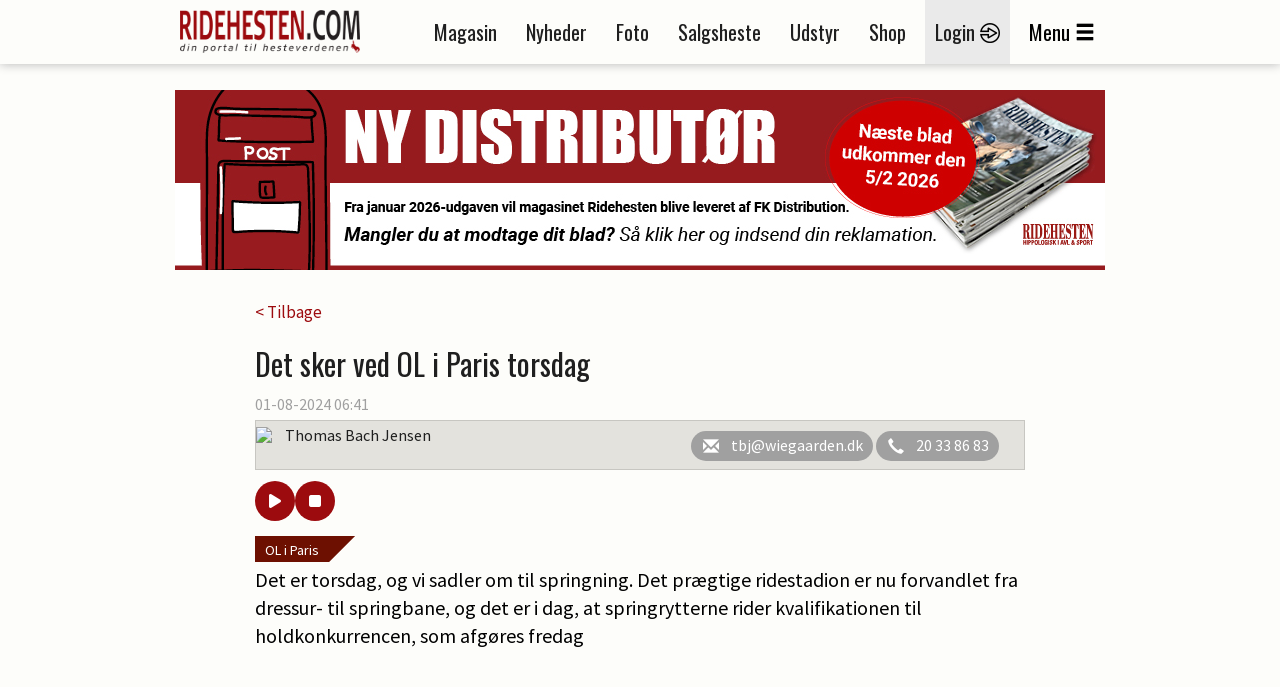

--- FILE ---
content_type: text/html; charset=utf-8
request_url: https://ridehesten.com/nyheder/det-sker-ved-ol-i-paris-torsdag/110379
body_size: 58479
content:


<!DOCTYPE html>
<html>
<head>
	<meta charset="utf-8" />
	<meta name="viewport" content="width=device-width, initial-scale=1.0" />
	<meta http-equiv="X-UA-Compatible" content="IE=Edge" />
	
	<meta property="og:title" content="Det sker ved OL i Paris torsdag" />
	<meta property="og:site_name" content="Ridehesten.com" />
	<meta property="og:description" content="Det er torsdag, og vi sadler om til springning. Det pr&aelig;gtige ridestadion er nu forvandlet fra dressur- til springbane, og det er i dag, at springrytterne rider kvalifikationen til holdkonkurrencen, som afg&oslash;res fredag" />
	<meta property="og:image" content="https://ridehesten.com/files/picture/cache/1200/0dcec364-aead-4955-ba17-0641b184c2c0_cropped.jpg" />

	<title>Det sker ved OL i Paris torsdag - Ridehesten.com</title>
	<link rel="apple-touch-icon" sizes="57x57" href="/apple-touch-icon-57x57.png">
	<link rel="apple-touch-icon" sizes="60x60" href="/apple-touch-icon-60x60.png">
	<link rel="apple-touch-icon" sizes="72x72" href="/apple-touch-icon-72x72.png">
	<link rel="apple-touch-icon" sizes="76x76" href="/apple-touch-icon-76x76.png">
	<link rel="apple-touch-icon" sizes="114x114" href="/apple-touch-icon-114x114.png">
	<link rel="apple-touch-icon" sizes="120x120" href="/apple-touch-icon-120x120.png">
	<link rel="apple-touch-icon" sizes="144x144" href="/apple-touch-icon-144x144.png">
	<link rel="apple-touch-icon" sizes="152x152" href="/apple-touch-icon-152x152.png">
	<link rel="apple-touch-icon" sizes="180x180" href="/apple-touch-icon-180x180.png">
	<link rel="icon" type="image/png" href="/favicon-32x32.png" sizes="32x32">
	<link rel="icon" type="image/png" href="/favicon-194x194.png" sizes="194x194">
	<link rel="icon" type="image/png" href="/favicon-96x96.png" sizes="96x96">
	<link rel="icon" type="image/png" href="/android-chrome-192x192.png" sizes="192x192">
	<link rel="icon" type="image/png" href="/favicon-16x16.png" sizes="16x16">
	<link rel="manifest" href="/manifest.json">
	<link rel="mask-icon" href="/safari-pinned-tab.svg" color="#5bbad5">
	<link rel="shortcut icon" href="/favicon.ico">
	<meta name="apple-mobile-web-app-title" content="Ridehesten">
	<meta name="application-name" content="Ridehesten">
	<meta name="msapplication-TileColor" content="#9c0b0e">
	<meta name="msapplication-TileImage" content="/mstile-144x144.png">
	<meta name="msapplication-config" content="/browserconfig.xml">
	<meta name="theme-color" content="#ffffff">

	<link href="/Plugins/bootstrap-3.3.5/css/bootstrap.min.css?v=Da1995xeCgRNe0X-3xD39VYYSrEzbQGNawqQGCg1dmw" rel="stylesheet">
	<link href="/Plugins/slick-1.5.7/slick/slick.min.css?v=RfQjxkAQ1aFjYVJzlETZST_HuVFqMzqnttJDcMU650M" rel="stylesheet" type="text/css" />

	
	
		<link href="/styles/Layout.css?v1.5&amp;v=xfW_fmt-K3ZMr7SqS-7XMAhjJFtGvtiSJ6xyynC_n_8" rel="stylesheet" type="text/css" />
	

	<link href="/Styles/Print.min.css?v=zXPGZe7wk1elO8d14yTqtVW9kYx7_wkKPzkMoPaUgJ4" media="print" rel="stylesheet" />
	<link href="/plugins/busyuiblocker/busyuiblocker.css?v=Nj2BRsInppmx72MfYI-k09DqDRlqnf5kJvU2VX8s7X8" rel="stylesheet" />
	<link href="/plugins/fancyapps-fancybox-18d1712/source/jquery.fancybox.css" rel="stylesheet" />
	
	<link rel="stylesheet" href="/Plugins/swipebox-1.4.1/src/css/swipebox.min.css?v=SiG40C19M3twz0sXvCnv13uAJiy_9buDY52b3cPKxzQ" />
	<link rel="stylesheet" href="https://cdnjs.cloudflare.com/ajax/libs/font-awesome/6.5.0/css/all.min.css" integrity="sha512-..." crossorigin="anonymous" referrerpolicy="no-referrer" />
	<style>
		.audio-player {
			padding: 10px 15px 0;
			border-radius: 12px;
			display: flex;
			gap: 10px;
			align-items: center;
		}

			.audio-player button {
				padding: 12px 16px;
				border: none;
				border-radius: 50%;
				background-color: #9c0b0e;
				color: white;
				cursor: pointer;
				font-size: 16px;
				transition: background 0.3s;
				width: 40px;
				height: 40px;
				display: flex;
				align-items: center;
				justify-content: center;
			}

				.audio-player button:hover {
					background-color: #c8050a;
				}
	</style>

	<script src="https://ad.wiegaarden.dk/Scripts/FrameworkLoaderResponsive.js" type="text/javascript"></script>
	<script src="/scripts/jquery-2.1.4.min.js"></script>
	<script src="/scripts/jquery.validate.js?v=zkv3mcsWLO8265kskO2mgy1YKuxmGZMKbbUYuGFjmA4"></script>
	<script src="/scripts/jquery.validate.unobtrusive.js?v=KRy14h9pmPIVHFM19sEMkiOqzL35bXrJZtrRpOQIhiQ"></script>
	<script src="https://cdn.jsdelivr.net/npm/js-cookie@2/src/js.cookie.min.js"></script>
	<!-- Hotjar Tracking Code for www.ridehesten.com -->
	<script type="text/javascript">
		(function (h, o, t, j, a, r) {
			h.hj = h.hj || function () { (h.hj.q = h.hj.q || []).push(arguments) };
			h._hjSettings = { hjid: 1980437, hjsv: 6 };
			a = o.getElementsByTagName('head')[0];
			r = o.createElement('script'); r.async = 1;
			r.src = t + h._hjSettings.hjid + j + h._hjSettings.hjsv;
			a.appendChild(r);
		})(window, document, 'https://static.hotjar.com/c/hotjar-', '.js?sv=');
	</script>
	<!-- Google tag (gtag.js) -->
	<script async src="https://www.googletagmanager.com/gtag/js?id=G-8BBGMLZR53"></script>
	<script>
		window.dataLayer = window.dataLayer || [];
		function gtag() { dataLayer.push(arguments); }
		gtag('js', new Date());

		gtag('config', 'G-8BBGMLZR53');
	</script>

	<meta name="facebook-domain-verification" content="sv1q0uxgtx52vhno27d8atl8547d4b" />

	<style>
		.plusIcon {
			background-image: url('/Graphics/Plus/ImagePlus.png');
			position: absolute;
			top: 0;
			width: 50px;
			height: 50px;
		}
	</style>
</head>

<body style="position: relative">


	<div class="printLogo">
		<img src="/Graphics/logoSmall.png" />
	</div>
	<div id="grayedOut"></div>
	<div id="header" class="topNavigation">
		<div id="window">
			<div class="navigationbar">
				<div class="container">
					<div class="mobileMenu row">
						<div class="col-tn-3">
							<div class="mobileLogin">
									<a href="/mit-ridehesten">
										<img src="/Graphics/Icons/Menu/login-icon.png" /><br />
										<span class="mobileButtonText">Login</span>
									</a>
							</div>
						</div>
						<div class="col-tn-6">
							<div class="logo">
								<a href="/"><img src="/Graphics/logo.png" /></a>
							</div>
						</div>
						<div class="col-tn-3">
							<div class="mobileBurger">
								<span class="glyphicon glyphicon-menu-hamburger"></span><br />
								<span class="mobileButtonText">Menu</span>
							</div>
						</div>
						<div class="col-tn-12">
							<div class="mobileLinks row">
								<a href="/nyheder">
									<span style="border-right: 1px solid #1f1f1f;">Nyheder</span>
								</a>
								<a href="/salgsheste">
									<span style="border-right: 1px solid #1f1f1f;">Salgsheste</span>
								</a>
								<a href="/e-magasin">
									<span>E-magasin</span>
								</a>
							</div>
						</div>
					</div>
					<div class="desktopMenu">
						<div class="logoWrapper">
							<div class="logo">
								<a href="/"><img src="/Graphics/logo.png" /></a>
							</div>
							<div class="logoSmall">
								<a href="/"><img src="/Graphics/logoSmall.png" /></a>
							</div>
						</div>
						<div class="navigation">
							<ul>
								<li><a href="/magasinet">Magasin</a></li>
								<li><a href="/nyheder">Nyheder</a></li>
								<li><a href="/billeder">Foto</a></li>
								<li><a href="/salgsheste">Salgsheste</a></li>
								<li><a href="/udstyr">Udstyr</a></li>
								<li><a href="http://shop.ridehesten.com/shop/frontpage.html">Shop</a></li>

									<li class="menu-login"><a href="/mit-ridehesten">Login <img src="/Graphics/Icons/Menu/login-icon.png" /></a></li>
								<li id="menuButton"><span>Menu</span><span class="glyphicon glyphicon-menu-hamburger"></span></li>
							</ul>
						</div>
					</div>
				</div>
			</div>



			<div id="menuContainer" class="container menuContainer">
				<div class="menuWrapper">
					<div class="row">
						<div class="col-12 primaryLinks">
							<div class="col-sm-6 col-tn-12 menuIconLinks">
								<ul>
										<li class="">
											<a href="/magasinet">
												<img src="/Graphics/Icons/Menu/Magazine.png" />
												<span>Magasinet Ridehesten</span>
											</a> 
										</li>
										<li class="">
											<a href="/e-magasin">
												<img src="/Graphics/Icons/Menu/DigitalMagazine.png" />
												<span>E-magasin</span>
											</a> 
										</li>
										<li class="selected">
											<a href="/nyheder">
												<img src="/Graphics/Icons/Menu/News.png" />
												<span>Nyheder</span>
											</a> 
										</li>
										<li class="">
											<a href="/billeder">
												<img src="/Graphics/Icons/Menu/Photos.png" />
												<span>Fotos</span>
											</a> 
										</li>
										<li class="">
											<a href="/fotografer">
												<img src="/Graphics/Icons/Menu/Photographer.png" />
												<span>Fotografer</span>
											</a> 
										</li>
										<li class="">
											<a href="/salgsheste">
												<img src="/Graphics/Icons/Menu/SaleHorses.png" />
												<span>Køb og salg af heste</span>
											</a> 
										</li>
								</ul>
							</div>
							<div class="col-sm-6 col-tn-12 menuIconLinks">
								<ul>
										<li class="">
											<a href="/udstyr">
												<img src="/Graphics/Icons/Menu/SaleThings.png" />
												<span>Køb og salg af udstyr</span>
											</a>
										</li>
										<li class="">
											<a href="/stutterier">
												<img src="/Graphics/Icons/Menu/Stables.png" />
												<span>Stalde og stutterier</span>
											</a>
										</li>
										<li class="">
											<a href="http://shop.ridehesten.com/shop/frontpage.html">
												<img src="/Graphics/Icons/Menu/Webshop.png" />
												<span>Shop</span>
											</a>
										</li>
										<li class="">
											<a href="/nyheder/kategori/blog/72">
												<img src="/Graphics/Icons/Menu/Blog.png" />
												<span>Blog</span>
											</a>
										</li>
										<li class="">
											<a href="https://www.equication.dk/ridehesten">
												<img src="/Graphics/Icons/Menu/kurser.png" />
												<span>Kurser</span>
											</a>
										</li>
										<li class="">
											<a href="/nyheder/kategori/podcasts/111">
												<img src="/Graphics/Icons/Menu/podcast.png" />
												<span>Podcasts</span>
											</a>
										</li>
								</ul>
							</div>
							<div style="clear: both;"></div>
							<div class="flagBox" style="">
								<a href="https://old.ridehesten.com/en/"><img src="/Graphics/Flags/41x28/gb.gif" /></a>
								<a href="/"><img src="/Graphics/Flags/41x28/dk.gif" /></a>
							</div>
						</div>
						<div class="col-12 secondaryLinks">
							<div class="col-sm-6 col-tn-12 menuIconLinks">
								<ul>
										<li class="">
											<a href="/annoncering">
												<span>Annoncering</span>
											</a>
										</li>
										<li class="">
											<a href="/faa-en-hjemmeside">
												<span>Få en hjemmeside</span>
											</a>
										</li>
								</ul>
                             
							</div>
							<div class="col-sm-6 col-tn-12 menuIconLinks">
                             
								<ul>
										<li class="">
											<a href="/betingelser">
												<span>Handelsbetingelser</span>
											</a>
										</li>
										<li class="">
											<a href="/kontakt">
												<span>Kontakt</span>
											</a>
										</li>
								</ul>
                              
							</div>
                            <div class="col-sm-6 col-tn-12 menuIconLinks">
                                <div style="height:40px;"></div>
                                <ul>
                                    <li style="margin-left:42px;">
                                        <a href="/faa-en-hjemmeside"><img src="/Graphics/Icons/Footer/Companies/go2net.png" style="width:110px;" /></a>
                                    </li>
                                    <li style="font-size:20pt; margin-top:-10px;">
                                       
                                           <a href="/faa-en-hjemmeside">Mangler du en hjemmeside?</a>
                                     
                                    </li>
                                    <li style="font-size:12pt; margin-top:-3px;">
                                       <a href="/faa-en-hjemmeside">Lad vores webafdeling lave din hjemmeside.</a> 
                                    </li>

                                    <!--Wiegaarden media section-->

                                    <li style="margin-top:50px; margin-left:42px;">
                                        <a href="https://wiegaarden.dk/"><img src="/Graphics/Icons/Footer/Companies/wiegaarden.png" style="width:140px;" /></a>
                                    </li>
                                    <li style="font-size:20pt; margin-top:-10px;">
                                     
                                        <a href="https://wiegaarden.dk">
                                            Mangler du markedsføring?
                                        </a>

                                    </li>
                                    <li style="font-size:12pt; margin-bottom:30px; margin-top:-3px;">
                                        <a href="https://wiegaarden.dk">
                                            Vores grafiske team står klar til at hjælpe dig.
                                        </a>
                                      
                                    </li>
                                   
                                </ul>	
                            </div>

                            <div class="col-sm-6 col-tn-12 menuIconLinks">
                                <div style="height:40px;"></div>
                                <ul>
                                    <li style="margin-left:42px;">
                                        <a href="https://hunden.dk"><img src="/Graphics/Icons/Footer/Companies/hunden.png" style="width:110px;" /></a>
                                    </li>
                                    <li style="font-size:20pt; margin-top:-10px;"">
                                        <a href="https://hunden.dk">
                                            Har du en hund?
                                        </a>
                                    

                                    </li>
                                    <li style="font-size:12pt; margin-top:-3px;">
                           
                                        <a href="https://hunden.dk">
                                            Så er vores  hundeportal et besøg værd
                                        </a>
                                    </li>
                                </ul>
                            </div>

                                <style>
                                    .hunden span img {
                                        margin-top: 20px;
                                        margin-left: 43px;
                                    }

                                    .hunden h2 {
                                        color: #e4e4e4;
                                        width: 100%;
                                        font-style: normal;
                                        font-size: 18pt;
                                        margin-top: 40px;
                                        display: inline-block !important;
                                    }

                                    .hunden span {
                                        color: #e4e4e4;
                                        width: 100%;
                                        background-color: red;
                                        display: inline-block !important;
                                    }
                                </style>


                            </div>

					</div>
				</div>
			</div>
		</div>
	</div>

	<div class="container">

		<div class="siteHeader">
			<div class="topBanner">
				<script type="text/javascript">
					wiegaardenAd.renderAd({ placement: 29, section: 1, width: 930, height: 180 });
				</script>
			</div>
		</div>
		


<div class="row news space30">
	<div class="col-tn-12">
		

		<div class="row">
			<div class="newsWrapper">
				<div class="col-tn-12">
					<a href="/nyheder">< Tilbage</a>
				</div>
			</div>
		</div>
	</div>
	<div class="col-tn-12">
		<div class="row">
			<div class="newsWrapper">

				<div class="col-tn-12 newsHeader">
					<h1>Det sker ved OL i Paris torsdag</h1>
				</div>

				<div class="col-tn-12 newsDate">
					01-08-2024 06:41<span></span>
				</div>

				<div class="col-tn-12 newsAuthor">
					<div>
								<img src="https://old.ridehesten.com/GFX/NewsAdmin/tbj2.jpg" />
							<p>
								Thomas Bach Jensen
							</p>
						<div class="authorButtons">
								<a href="mailto:tbj@wiegaarden.dk">
									<i class="glyphicon glyphicon-envelope"></i><span>tbj@wiegaarden.dk</span>
								</a>
								<a href="tel:&#x2B;4520338683">
									<i class="glyphicon glyphicon-earphone"></i><span>20 33 86 83</span>
								</a>
						</div>
					</div>
				</div>

				<div class="audio-player">
					<button id="playPause"><i class="fas fa-play"></i></button>
					<button id="stop"><i class="fas fa-stop"></i></button>
				</div>

				<div class="col-tn-12 newsTeaser space15" style="padding-top: 30px;">
					<div class="newsCategory" style="bottom: auto;top:0;">
						<a href="/nyheder/kategori/ol-i-paris/113">OL i Paris</a>
					</div>
					<p>Det er torsdag, og vi sadler om til springning. Det pr&aelig;gtige ridestadion er nu forvandlet fra dressur- til springbane, og det er i dag, at springrytterne rider kvalifikationen til holdkonkurrencen, som afg&oslash;res fredag</p>

				</div>


				<div class="col-tn-12 newsText space15">
									<div class="imageContainer">
										<div class="imageBox">
											<img src="/files/picture/cache/1200/77b40a78-8d5b-44bb-8551-f0dec50dcd22_cropped.jpg" title="Foto: Ridehesten.com/Kristine Ulsø Olsen" />
											<span>
												<img src="/Graphics/copyright.gif" alt="Copyright Ridehesten.com" />
											</span>
										</div>
										<div class="imageText">
											Foto: Ridehesten.com/Kristine Ulsø Olsen
										</div>


									</div>
<p>Torsdag og fredag st&aring;r i springningens tegn p&aring; OL-stadionet i Versaille-slotsparken, hvor torsdag byder p&aring; den indledende kvalifikation&nbsp;til holdkonkurrencen, hvor der fredag rides om medaljer. I dag torsdag f&aring;r vi en forsmag p&aring;, hvem der kommer til at k&aelig;mpe om medaljerne, og om de olympiske mestre og verdensmestrene fra Sverige er i olympisk topform.</p><p>To springheste er ikke g&aring;et igennem vettjek onsdag, og det er mexicanske <strong>Andres Azcarragas</strong>&#39; 17-&aring;rige <strong>Contendros </strong>e. Contendro I/ Drosselklang II og franskmanden <strong>Kevin Staut</strong>s 15-&aring;rige <strong>Viking de la Rousserie</strong> e. Quaprice Bois Margot/ Apache d&#39;Adriers.</p><p>Andres Azcarragas erstattes af <strong>Frederico Fernandez </strong>med <strong>Romeo</strong> e. Lando/ Cheers Cassini, mens Kevin Staut erstattes af <strong>Olivier Perreau </strong>med <strong>Dorai d&#39;Aiguilly</strong> e. Kannan/ Toulon. Det er naturligvis&nbsp;et meget h&aring;rdt slag for franske Kevin Staut, der havde set frem til at ride for sit land p&aring; hjemmebane &ndash; en enest&aring;ende mulighed.</p><p><strong>S&aring;dan foreg&aring;r det</strong><br />
I holdkvalifikationen starter&nbsp;20 hold&nbsp;med hver tre ryttere &ndash; alle starter med en score p&aring; nul, og der skal rides en tidsspringning. Holdresultatet afg&oslash;res ved at samment&aelig;lle de strafpoint&nbsp;og tid, som alle tre holdmedlemmer har opn&aring;et. Hold med tre resultater vil blive placeret foran dem med to. De bedste ti hold&nbsp;inklusiv&nbsp;dem, der m&aring;tte v&aelig;re lige placeret p&aring; tiendepladsen, kvalificerer sig til holdfinalen, som finder sted fredag den 2. august. Det bliver endnu en tidspringning med en omspringning om f&oslash;rstepladsen i tilf&aelig;lde af, at de bedst placerede st&aring;r lige. Startr&aelig;kkef&oslash;lgen vil v&aelig;re i omvendt r&aelig;kkef&oslash;lge i forhold til den f&oslash;rste holdkonkurrence.&nbsp;Diskvalifikation af et holdmedlem vil resultere i diskvalifikation for det p&aring;g&aelig;ldende hold.</p><p><a href="https://olympics.com/en/paris-2024/results/equestrian/jumping-team/qual000100--" target="_blank">Startliste til den indledende&nbsp;holdkvalifikation</a>.</p>										<div class="factBox grayBox factClosed">
											<div class="factContainer">
												<span>Fakta</span>
												<div class="factHeader">Tidsplan springning</div>
												<div class="factText"><ul>
	<li>Torsdag den 1. august 2024 kl. 11.00-14.00 - Kvalifikation, holdkonkurrence.&nbsp;Sendes p&aring; TV 2 Sport og HBO Max</li>
	<li>Fredag den 2. august 2024 kl. 14.00-16.30 - Holdfinale.&nbsp;Sendes p&aring; TV 2 og HBO Max</li>
	<li>Mandag den 5. august 2024 kl. 14.00-18.00 - Kvalifikation individuel konkurrence. Sendes p&aring; TV 2 Sport X og HBO Max</li>
	<li>Tirsdag den 6. august 2024 kl. 10.00-12.30 - Individuel finale.&nbsp;Sendes p&aring; TV 2 og HBO Max</li>
</ul>

<p><strong>Kommentatorer</strong></p>

<p>TV 2:&nbsp;Konstantin Deeken K&uuml;nnemann<br />
HBO Max:&nbsp;Pia Refslund Elbo og Rikke Justesen</p>
</div>
											</div>
												<span class="factButton">Fold up <i class="factArrow down"></i></span>
										</div>
									<div class="imageContainer">
										<div class="imageBox">
											<img src="/files/picture/cache/1200/0dcec364-aead-4955-ba17-0641b184c2c0_cropped.jpg" title="Andreas Schou og Napoli vh Nederassenthof. Foto: Ridehesten.com/Kristine Ulsø Olsen" />
											<span>
												<img src="/Graphics/copyright.gif" alt="Copyright Ridehesten.com" />
											</span>
										</div>
										<div class="imageText">
											Andreas Schou og Napoli vh Nederassenthof. Foto: Ridehesten.com/Kristine Ulsø Olsen
										</div>


									</div>
<p><strong>Den individuelle konkurrence</strong><br />
N&aring;r holdmedaljerne p&aring; fredag er uddelt, forvandles stadion igen til dressurbane, da l&oslash;rdag byder p&aring; holdkonkurrencen i Grand Prix Special, mens der rides om de individuelle medaljer s&oslash;ndag i Grand Prix K&uuml;r. Efter en ny forvandling af stadion er der mandag igen tid til springning, for netop mandag og tirsdag g&aelig;lder det den individuelle medaljekamp i springning, hvor Danmark er repr&aelig;senteret af <strong>Andreas Schou</strong>, der skal fors&oslash;ge at placere sig blandt de 30 bedste, der skal ride finalen tirsdag.</p><p>Den f&oslash;rste individuelle konkurrence fungerer som en kvalifikation for den individuelle finale den f&oslash;lgende dag. Her forts&aelig;tter man stilen med tidspringning, dog&nbsp;uden omspringning. Rytterne bliver placeret if&oslash;lge deres fejl og i tilf&aelig;lde af, at nogen st&aring;r lige, vil tiden fra deres runde v&aelig;re afg&oslash;rende. St&aring;r de stadig lige, bliver de placeret s&aring;dan.</p><p>Den individuelle finale p&aring;&nbsp;tirsdag den 6. august bliver afslutningen p&aring; ridesportsdisciplinerne ved OL 2024 i Paris. Finalen er &aring;ben for de&nbsp;30 bedst&nbsp;placerede ekvipager fra den f&oslash;rste individuelle konkurrence og afvikles i en tidsspringning&nbsp;med en omspringning, hvis rytterne st&aring;r lige if&oslash;lge deres fejl. Alle atleter starter med en nulscore i den individuelle finale, og startr&aelig;kkef&oslash;lgen bliver omvendt af den f&oslash;rste individuelle klasse</p><p>Her p&aring; siden opdaterer vi l&oslash;bende med resultater og ikke mindst med kommentarer fra vores OL-ekspert i springning&nbsp;<strong>Lars Bak Andersen</strong>.</p>										<div class="factBox grayBox factClosed">
											<div class="factContainer">
												<span>Fakta</span>
												<div class="factHeader">Lars Bak Andersen</div>
												<div class="factText"><ul>
	<li>Professionel dansk springrytter</li>
	<li>Bosat i Elmshorn i Tyskland</li>
	<li>Driver sin egen salgs- og konkurrencestald</li>
	<li>Deltog i 2022 ved VM i Herning p&aring;&nbsp;Carl-Heinz B og var i &aring;r med p&aring; DRF&rsquo;s OL longlist i springning</li>
	<li>S&oslash;n af berider Vibeke Degn Andersen og banebygger og springtr&aelig;ner Bo Bak Andersen</li>
	<li>Har tidligere blandt andet v&aelig;ret ansat som rytter hos Stutteri Ask, hos Holstenerforundet og hos S&ouml;ren von R&ouml;nne</li>
</ul>
</div>
											</div>
												<span class="factButton">Fold up <i class="factArrow down"></i></span>
										</div>
				</div>


				

				

				

				

				


				

				<div class="col-tn-12 ">
					<div class="col-tn-12 referenceMagazine">
						<a href="/magasinet/abonner">
							<img src="/Graphics/Magazines/Covers/Hippologisk/RH_Big.jpg" style="max-width:78px;" alt="Magasinet Ridehesten" />
							<div class="referenceMagazineText">
								<h2>Klik her for at bestille abonnement på</h2>
								<h1>Magasinet Ridehesten</h1>
							</div>
						</a>
					</div>
				</div>

				<div class="col-tn-12 socialButtons space15">
					<h3>Del nyheden på:</h3>
					<div class="socialButtonsWrapper">
						<div class="col-tn-3">
							<div class="shareaholic-canvas" data-app="share_buttons" data-app-id="33128279"></div>
						</div>
						<div class="col-tn-3">
							<div class="shareaholic-canvas" data-app="share_buttons" data-app-id="33128280"></div>
						</div>
						<div class="col-tn-3">
							<div class="shareaholic-canvas" data-app="share_buttons" data-app-id="33128281"></div>
						</div>
						<div class="col-tn-3">
							<div class="shareaholic-canvas" data-app="share_buttons" data-app-id="33128282"></div>
						</div>
					</div>
				</div>
			</div>
		</div>
	</div>

		<div class="col-tn-12 boksbannerWrapper">
			<div class="row">
				<div class="col-xs-6 col-tn-12 boksbanner">
					<script type="text/javascript">
						wiegaardenAd.renderAd({ placement: 3, section: 8, width: 300, height: 250 });
					</script>
				</div>
				<div class="col-xs-6 col-tn-12 boksbanner">
					<script type="text/javascript">
						wiegaardenAd.renderAd({ placement: 40, section: 8, width: 300, height: 250 });
					</script>
				</div>
			</div>
		</div>


	<div class="col-tn-12">
		<div class="row">
			<div class="newsWrapper">
				<div class="col-tn-12">
					<div class="table listTable">
						<div class="tr tableHeader">
							<div class="td">
								<h1>Læs også</h1>
							</div>
						</div>
						<div class="newsList row">
								<div class="col-tn-12">
									<div class="row">
										<div class="col-xs-12 col-sm-4">
											<a href="/nyheder/arets-hest-er-don-schufros-niece/116632">
												<img src="/files/picture/cache/370/5a011c56-09fc-494b-a3e1-036e77300a39_cropped.jpg" alt="&amp;Aring;rets hest er Don Schufros niece" />
											</a>
											
										</div>
										<div class="col-xs-12 col-sm-8">
											<div class="newsCategory" style="bottom: auto;">
												<a href="/nyheder/kategori/profil/5">Profil</a>
											</div>
											<a href="/nyheder/arets-hest-er-don-schufros-niece/116632">
												<h2 style="margin-top: 40px;">&Aring;rets hest er Don Schufros niece</h2>
											</a>
										</div>
									</div>
								</div>
								<div class="col-tn-12">
									<div class="row">
										<div class="col-xs-12 col-sm-4">
											<a href="/nyheder/ol-rytter-diskvalificeret-for-doping/111658">
												<img src="/files/picture/cache/370/7d0be645-d64e-442a-aac0-bc5a4e933e40_cropped.jpg" alt="OL-rytter diskvalificeret for doping" />
											</a>
											
										</div>
										<div class="col-xs-12 col-sm-8">
											<div class="newsCategory" style="bottom: auto;">
												<a href="/nyheder/kategori/dressur/8">Dressur</a>
											</div>
											<a href="/nyheder/ol-rytter-diskvalificeret-for-doping/111658">
												<h2 style="margin-top: 40px;">OL-rytter diskvalificeret for doping</h2>
											</a>
										</div>
									</div>
								</div>
								<div class="col-tn-12">
									<div class="row">
										<div class="col-xs-12 col-sm-4">
											<a href="/nyheder/arets-praestationer-springning/111396">
												<img src="/files/picture/cache/370/f9c8652b-7cfa-4079-88c0-87088e8c4d5c_cropped.jpg" alt="&amp;Aring;rets pr&amp;aelig;stationer - springning" />
											</a>
											
										</div>
										<div class="col-xs-12 col-sm-8">
											<div class="newsCategory" style="bottom: auto;">
												<a href="/nyheder/kategori/springning/9">Springning</a>
											</div>
											<a href="/nyheder/arets-praestationer-springning/111396">
												<h2 style="margin-top: 40px;">&Aring;rets pr&aelig;stationer - springning</h2>
											</a>
										</div>
									</div>
								</div>
								<div class="col-tn-12">
									<div class="row">
										<div class="col-xs-12 col-sm-4">
											<a href="/nyheder/danskere-placeret-i-bonheiden/107991">
												<img src="/files/picture/cache/370/8f000b5c-d21c-40a5-baa5-4790249ceca2_cropped.jpg" alt="Danskere placeret i Bonheiden" />
											</a>
											
										</div>
										<div class="col-xs-12 col-sm-8">
											<div class="newsCategory" style="bottom: auto;">
												<a href="/nyheder/kategori/springning/9">Springning</a>
											</div>
											<a href="/nyheder/danskere-placeret-i-bonheiden/107991">
												<h2 style="margin-top: 40px;">Danskere placeret i Bonheiden</h2>
											</a>
										</div>
									</div>
								</div>
								<div class="col-tn-12">
									<div class="row">
										<div class="col-xs-12 col-sm-4">
											<a href="/nyheder/nordjylland-har-ogsa-noget-at-byde-pa/60018">
												<img src="/files/picture/cache/370/aae9004d-d7f1-4c4e-9d51-8f4e1117c9a9_cropped.jpg" alt="Nordjylland har ogs&amp;aring; noget at byde p&amp;aring;" />
											</a>
											
										</div>
										<div class="col-xs-12 col-sm-8">
											<div class="newsCategory" style="bottom: auto;">
												<a href="/nyheder/kategori/springning/9">Springning</a>
											</div>
											<a href="/nyheder/nordjylland-har-ogsa-noget-at-byde-pa/60018">
												<h2 style="margin-top: 40px;">Nordjylland har ogs&aring; noget at byde p&aring;</h2>
											</a>
										</div>
									</div>
								</div>
								<div class="col-tn-12">
									<div class="row">
										<div class="col-xs-12 col-sm-4">
											<a href="/nyheder/sadan-naede-andreas-schou-verdenseliten/116612">
												<img src="/files/picture/cache/370/9d9d73b7-080e-4dd2-876b-f35f6a697b60_cropped.jpg" alt="S&amp;aring;dan n&amp;aring;ede Andreas Schou verdenseliten" />
											</a>
											<div class="plusIcon"></div>
										</div>
										<div class="col-xs-12 col-sm-8">
											<div class="newsCategory" style="bottom: auto;">
												<a href="/nyheder/kategori/profil/5">Profil</a>
											</div>
											<a href="/nyheder/sadan-naede-andreas-schou-verdenseliten/116612">
												<h2 style="margin-top: 40px;">S&aring;dan n&aring;ede Andreas Schou verdenseliten</h2>
											</a>
										</div>
									</div>
								</div>
								<div class="col-tn-12">
									<div class="row">
										<div class="col-xs-12 col-sm-4">
											<a href="/nyheder/ungheste-placeret-i-vilamoura/101253">
												<img src="/files/picture/cache/370/db92801b-6945-47a9-aab5-ec06d8630927_cropped.jpg" alt="Ungheste placeret i Vilamoura" />
											</a>
											
										</div>
										<div class="col-xs-12 col-sm-8">
											<div class="newsCategory" style="bottom: auto;">
												<a href="/nyheder/kategori/springning/9">Springning</a>
											</div>
											<a href="/nyheder/ungheste-placeret-i-vilamoura/101253">
												<h2 style="margin-top: 40px;">Ungheste placeret i Vilamoura</h2>
											</a>
										</div>
									</div>
								</div>
								<div class="col-tn-12">
									<div class="row">
										<div class="col-xs-12 col-sm-4">
											<a href="/nyheder/nye-klasser-ved-indendors-dm-for-pony/15767">
												<img src="/files/picture/cache/370/7b0f8cb6-cc3d-4456-a234-323a10089dc6_cropped.jpg" alt="Nye klasser ved indend&amp;oslash;rs DM for pony" />
											</a>
											
										</div>
										<div class="col-xs-12 col-sm-8">
											<div class="newsCategory" style="bottom: auto;">
												<a href="/nyheder/kategori/springning/9">Springning</a>
											</div>
											<a href="/nyheder/nye-klasser-ved-indendors-dm-for-pony/15767">
												<h2 style="margin-top: 40px;">Nye klasser ved indend&oslash;rs DM for pony</h2>
											</a>
										</div>
									</div>
								</div>
								<div class="col-tn-12">
									<div class="row">
										<div class="col-xs-12 col-sm-4">
											<a href="/nyheder/pedro-veniss-ny-fei-rytterrepraesentant-i-springning/72915">
												<img src="/files/picture/cache/370/c693d154-8d47-44c2-8190-7305dd6737eb_cropped.jpg" alt="Pedro Veniss ny FEI-rytterrepr&amp;aelig;sentant i springning" />
											</a>
											
										</div>
										<div class="col-xs-12 col-sm-8">
											<div class="newsCategory" style="bottom: auto;">
												<a href="/nyheder/kategori/springning/9">Springning</a>
											</div>
											<a href="/nyheder/pedro-veniss-ny-fei-rytterrepraesentant-i-springning/72915">
												<h2 style="margin-top: 40px;">Pedro Veniss ny FEI-rytterrepr&aelig;sentant i springning</h2>
											</a>
										</div>
									</div>
								</div>
								<div class="col-tn-12">
									<div class="row">
										<div class="col-xs-12 col-sm-4">
											<a href="/nyheder/gode-danske-world-cup-praestationer/101074">
												<img src="/files/picture/cache/370/71d1197b-429a-4c8e-8527-4e5ff851b50d_cropped.jpg" alt="Gode danske World Cup-pr&amp;aelig;stationer" />
											</a>
											
										</div>
										<div class="col-xs-12 col-sm-8">
											<div class="newsCategory" style="bottom: auto;">
												<a href="/nyheder/kategori/springning/9">Springning</a>
											</div>
											<a href="/nyheder/gode-danske-world-cup-praestationer/101074">
												<h2 style="margin-top: 40px;">Gode danske World Cup-pr&aelig;stationer</h2>
											</a>
										</div>
									</div>
								</div>
						</div>
					</div>
				</div>
			</div>
		</div>
	</div>

	<div class="newsWrapper">
		<div class="col-tn-12 space30">
			<div class="newsEditor">
				<img src="https://old.ridehesten.com/GFX/NewsAdmin/anp2.jpg" alt="Anna Pørtner" />

				<h2>Har du en nyhed eller god historie?</h2>
				<a href="/nyheder/tip-en-nyhed" class="redButton">Kontakt Anna Pørtner</a>
			</div>
		</div>
	</div>

	<div class="col-tn-12 boksbannerWrapper">
		<div class="row">
				<div class="col-xs-6 col-tn-12 boksbanner">
					<script type="text/javascript">
						wiegaardenAd.renderAd({ placement: 41, section: 8, width: 300, height: 250 });
					</script>
				</div>
		</div>
	</div>


	<div class="col-tn-12 space30">
		<div class="row">
			<div class="newsWrapper">
				<div class="col-tn-12">
					<div class="table listTable">
						<div class="tr tableHeader">
							<div class="td">
								<h1>Mest læste</h1>
							</div>
						</div>
						<div class="newsList row">
								<div class="col-tn-12">
									<div class="row">
										<div class="col-xs-12 col-sm-4">
											<a href="/nyheder/drf-og-dv-udelukker-anders-hoeck/118144">
												<img src="/files/picture/cache/370/ad13a4c4-12bc-4b43-94ca-9d6cc46972a6_cropped.jpg" alt="DRF og DV udelukker Anders Hoeck" />
											</a>
											
										</div>
										<div class="col-xs-12 col-sm-8">
											<div class="newsCategory" style="bottom: auto;">
												<a href="/nyheder/kategori/aktuelt/2">Aktuelt</a>
											</div>
											<a href="/nyheder/drf-og-dv-udelukker-anders-hoeck/118144">
												<h2 style="margin-top: 40px;">DRF og DV udelukker Anders Hoeck</h2>
											</a>
										</div>
									</div>
								</div>
								<div class="col-tn-12">
									<div class="row">
										<div class="col-xs-12 col-sm-4">
											<a href="/nyheder/grand-galiano-solgt-det-er-den-eneste-hest-jeg-har-lige-nu/118112">
												<img src="/files/picture/cache/370/b89defc5-1ef9-4d32-9a28-4eab3c88b6da_cropped.jpg" alt="Grand Galiano solgt: – Det er den eneste hest, jeg har lige nu" />
											</a>
											<div class="plusIcon"></div>
										</div>
										<div class="col-xs-12 col-sm-8">
											<div class="newsCategory" style="bottom: auto;">
												<a href="/nyheder/kategori/aktuelt/2">Aktuelt</a>
											</div>
											<a href="/nyheder/grand-galiano-solgt-det-er-den-eneste-hest-jeg-har-lige-nu/118112">
												<h2 style="margin-top: 40px;">Grand Galiano solgt: – Det er den eneste hest, jeg har lige nu</h2>
											</a>
										</div>
									</div>
								</div>
								<div class="col-tn-12">
									<div class="row">
										<div class="col-xs-12 col-sm-4">
											<a href="/nyheder/dobbeltsejr-til-dufour-pa-dv-heste/118115">
												<img src="/files/picture/cache/370/0fa683c9-98ca-43bb-8beb-aa5b04f69b5b_cropped.jpg" alt="Dobbeltsejr til Dufour p&amp;aring; DV-heste" />
											</a>
											<div class="plusIcon"></div>
										</div>
										<div class="col-xs-12 col-sm-8">
											<div class="newsCategory" style="bottom: auto;">
												<a href="/nyheder/kategori/dressur/8">Dressur</a>
											</div>
											<a href="/nyheder/dobbeltsejr-til-dufour-pa-dv-heste/118115">
												<h2 style="margin-top: 40px;">Dobbeltsejr til Dufour p&aring; DV-heste</h2>
											</a>
										</div>
									</div>
								</div>
								<div class="col-tn-12">
									<div class="row">
										<div class="col-xs-12 col-sm-4">
											<a href="/nyheder/laudrup-dufour-kommer-til-herning/118109">
												<img src="/files/picture/cache/370/c4daa9cc-54ec-4943-9896-2616f39d0cc1_cropped.jpg" alt="Laudrup-Dufour kommer til Herning" />
											</a>
											
										</div>
										<div class="col-xs-12 col-sm-8">
											<div class="newsCategory" style="bottom: auto;">
												<a href="/nyheder/kategori/aktuelt/2">Aktuelt</a>
											</div>
											<a href="/nyheder/laudrup-dufour-kommer-til-herning/118109">
												<h2 style="margin-top: 40px;">Laudrup-Dufour kommer til Herning</h2>
											</a>
										</div>
									</div>
								</div>
								<div class="col-tn-12">
									<div class="row">
										<div class="col-xs-12 col-sm-4">
											<a href="/nyheder/en-episode-under-sadelkaring-forte-til-retssag/116387">
												<img src="/files/picture/cache/370/1c9ce07a-c82e-4253-b763-fdfe14301d76_cropped.jpg" alt="En episode under sadelk&amp;aring;ring f&amp;oslash;rte til retssag" />
											</a>
											
										</div>
										<div class="col-xs-12 col-sm-8">
											<div class="newsCategory" style="bottom: auto;">
												<a href="/nyheder/kategori/aktuelt/2">Aktuelt</a>
											</div>
											<a href="/nyheder/en-episode-under-sadelkaring-forte-til-retssag/116387">
												<h2 style="margin-top: 40px;">En episode under sadelk&aring;ring f&oslash;rte til retssag</h2>
											</a>
										</div>
									</div>
								</div>
								<div class="col-tn-12">
									<div class="row">
										<div class="col-xs-12 col-sm-4">
											<a href="/nyheder/palma-tog-direkte-fra-skiferie-til-sejrsskamlen/118110">
												<img src="/files/picture/cache/370/fdde3b68-b6c7-49d7-86ae-550213e3e54e_cropped.jpg" alt="Palma tog direkte fra skiferie til sejrsskamlen" />
											</a>
											<div class="plusIcon"></div>
										</div>
										<div class="col-xs-12 col-sm-8">
											<div class="newsCategory" style="bottom: auto;">
												<a href="/nyheder/kategori/springning/9">Springning</a>
											</div>
											<a href="/nyheder/palma-tog-direkte-fra-skiferie-til-sejrsskamlen/118110">
												<h2 style="margin-top: 40px;">Palma tog direkte fra skiferie til sejrsskamlen</h2>
											</a>
										</div>
									</div>
								</div>
								<div class="col-tn-12">
									<div class="row">
										<div class="col-xs-12 col-sm-4">
											<a href="/nyheder/for-forste-gang-islaenderhingst-til-katrinelund/118122">
												<img src="/files/picture/cache/370/935c70a7-5e85-4017-b651-bd38e0dec06a.jpg" alt="For f&amp;oslash;rste gang: Isl&amp;aelig;nderhingst til Katrinelund" />
											</a>
											<div class="plusIcon"></div>
										</div>
										<div class="col-xs-12 col-sm-8">
											<div class="newsCategory" style="bottom: auto;">
												<a href="/nyheder/kategori/avl/4">Avl</a>
											</div>
											<a href="/nyheder/for-forste-gang-islaenderhingst-til-katrinelund/118122">
												<h2 style="margin-top: 40px;">For f&oslash;rste gang: Isl&aelig;nderhingst til Katrinelund</h2>
											</a>
										</div>
									</div>
								</div>
								<div class="col-tn-12">
									<div class="row">
										<div class="col-xs-12 col-sm-4">
											<a href="/nyheder/dv-hingst-vinder-hollandsk-prove/118103">
												<img src="/files/picture/cache/370/fa63843a-bf7a-481c-ba0d-3bbeb7f69e85_cropped.jpg" alt="DV-hingst vinder hollandsk pr&amp;oslash;ve" />
											</a>
											
										</div>
										<div class="col-xs-12 col-sm-8">
											<div class="newsCategory" style="bottom: auto;">
												<a href="/nyheder/kategori/avl/4">Avl</a>
											</div>
											<a href="/nyheder/dv-hingst-vinder-hollandsk-prove/118103">
												<h2 style="margin-top: 40px;">DV-hingst vinder hollandsk pr&oslash;ve</h2>
											</a>
										</div>
									</div>
								</div>
								<div class="col-tn-12">
									<div class="row">
										<div class="col-xs-12 col-sm-4">
											<a href="/nyheder/225-000-kr-for-ufodt-fol/118106">
												<img src="/files/picture/cache/370/b03b96da-b730-4a38-a8cd-ab741a092d95_cropped.jpg" alt="225.000 kr. for uf&amp;oslash;dt f&amp;oslash;l" />
											</a>
											<div class="plusIcon"></div>
										</div>
										<div class="col-xs-12 col-sm-8">
											
											<a href="/nyheder/225-000-kr-for-ufodt-fol/118106">
												<h2 style="margin-top: 40px;">225.000 kr. for uf&oslash;dt f&oslash;l</h2>
											</a>
										</div>
									</div>
								</div>
								<div class="col-tn-12">
									<div class="row">
										<div class="col-xs-12 col-sm-4">
											<a href="/nyheder/kom-til-hestedab-hos-carlsberg/118102">
												<img src="/files/picture/cache/370/e17c0224-052f-4ece-a55d-36bb4c9a081d_cropped.jpg" alt="Kom til hested&amp;aring;b hos Carlsberg" />
											</a>
											
										</div>
										<div class="col-xs-12 col-sm-8">
											<div class="newsCategory" style="bottom: auto;">
												<a href="/nyheder/kategori/aktuelt/2">Aktuelt</a>
											</div>
											<a href="/nyheder/kom-til-hestedab-hos-carlsberg/118102">
												<h2 style="margin-top: 40px;">Kom til hested&aring;b hos Carlsberg</h2>
											</a>
										</div>
									</div>
								</div>
						</div>
					</div>
				</div>
			</div>
		</div>
	</div>
</div>

	<div class="col-tn-12 boksbannerWrapper">
		<div class="row">
			<div class="col-xs-6 col-tn-12 boksbanner">
				<script type="text/javascript">
					wiegaardenAd.renderAd({ placement: 42, section: 8, width: 300, height: 250 });
				</script>
			</div>
			<div class="col-xs-6 col-tn-12 boksbanner">
				<script type="text/javascript">
					wiegaardenAd.renderAd({ placement: 43, section: 8, width: 300, height: 250 });
				</script>
			</div>
		</div>
	</div>

<div class="col-tn-12 news">
	<div class="row">
		<div class="newsWrapper">
			<div class="col-tn-12">
				<div class="space30">
					

<div class="searchBox">
	<h2>Søg i arkivet</h2>
	<form action="/nyheder/soeg">
		<input name="query" class="text" placeholder="Søg efter nyheder" type="text" id="Query" value="" />
		<button type="submit" class="redButton">Søg</button>
	</form>
</div>
				</div>
			</div>
			<div class="col-tn-12 space15">
				<div class="row">
					<div class="col-sm-4">
						<a href="/nyheder/kategori" class="redButton">Kategorier</a>
					</div>
					<div class="col-sm-4">
						<a href="/nyheder/tip-en-nyhed" class="redButton">Tip en nyhed</a>
					</div>
					<div class="col-sm-4">
						<a href="/nyheder/mest-laeste" class="redButton">Mest læste</a>
					</div>
				</div>
			</div>
		</div>
	</div>
</div>

	<div class="col-tn-12 boksbannerWrapper">
		<div class="row">
			<div class="col-xs-6 col-tn-12 boksbanner">
				<script type="text/javascript">
					wiegaardenAd.renderAd({ placement: 44, section: 8, width: 300, height: 250 });
				</script>
			</div>
			<div class="col-xs-6 col-tn-12 boksbanner">
				<script type="text/javascript">
					wiegaardenAd.renderAd({ placement: 45, section: 8, width: 300, height: 250 });
				</script>
			</div>
		</div>
	</div>

<span id="readText" style="display: none;">
	Det sker ved OL i Paris torsdag. Det er torsdag, og vi sadler om til springning. Det prægtige ridestadion er nu forvandlet fra dressur- til springbane, og det er i dag, at springrytterne rider kvalifikationen til holdkonkurrencen, som afgøres fredag. 

Torsdag og fredag står i springningens tegn på OL-stadionet i Versaille-slotsparken, hvor torsdag byder på den indledende kvalifikation til holdkonkurrencen, hvor der fredag rides om medaljer. I dag torsdag får vi en forsmag på, hvem der kommer til at kæmpe om medaljerne, og om de olympiske mestre og verdensmestrene fra Sverige er i olympisk topform.

To springheste er ikke gået igennem vettjek onsdag, og det er mexicanske Andres Azcarragas' 17-årige Contendros e. Contendro I/ Drosselklang II og franskmanden Kevin Stauts 15-årige Viking de la Rousserie e. Quaprice Bois Margot/ Apache d'Adriers.

Andres Azcarragas erstattes af Frederico Fernandez med Romeo e. Lando/ Cheers Cassini, mens Kevin Staut erstattes af Olivier Perreau med Dorai d'Aiguilly e. Kannan/ Toulon. Det er naturligvis et meget hårdt slag for franske Kevin Staut, der havde set frem til at ride for sit land på hjemmebane – en enestående mulighed.

Sådan foregår det
I holdkvalifikationen starter 20 hold med hver tre ryttere – alle starter med en score på nul, og der skal rides en tidsspringning. Holdresultatet afgøres ved at sammentælle de strafpoint og tid, som alle tre holdmedlemmer har opnået. Hold med tre resultater vil blive placeret foran dem med to. De bedste ti hold inklusiv dem, der måtte være lige placeret på tiendepladsen, kvalificerer sig til holdfinalen, som finder sted fredag den 2. august. Det bliver endnu en tidspringning med en omspringning om førstepladsen i tilfælde af, at de bedst placerede står lige. Startrækkefølgen vil være i omvendt rækkefølge i forhold til den første holdkonkurrence. Diskvalifikation af et holdmedlem vil resultere i diskvalifikation for det pågældende hold.

Startliste til den indledende holdkvalifikation.





Den individuelle konkurrence
Når holdmedaljerne på fredag er uddelt, forvandles stadion igen til dressurbane, da lørdag byder på holdkonkurrencen i Grand Prix Special, mens der rides om de individuelle medaljer søndag i Grand Prix Kür. Efter en ny forvandling af stadion er der mandag igen tid til springning, for netop mandag og tirsdag gælder det den individuelle medaljekamp i springning, hvor Danmark er repræsenteret af Andreas Schou, der skal forsøge at placere sig blandt de 30 bedste, der skal ride finalen tirsdag.

Den første individuelle konkurrence fungerer som en kvalifikation for den individuelle finale den følgende dag. Her fortsætter man stilen med tidspringning, dog uden omspringning. Rytterne bliver placeret ifølge deres fejl og i tilfælde af, at nogen står lige, vil tiden fra deres runde være afgørende. Står de stadig lige, bliver de placeret sådan.

Den individuelle finale på tirsdag den 6. august bliver afslutningen på ridesportsdisciplinerne ved OL 2024 i Paris. Finalen er åben for de 30 bedst placerede ekvipager fra den første individuelle konkurrence og afvikles i en tidsspringning med en omspringning, hvis rytterne står lige ifølge deres fejl. Alle atleter starter med en nulscore i den individuelle finale, og startrækkefølgen bliver omvendt af den første individuelle klasse

Her på siden opdaterer vi løbende med resultater og ikke mindst med kommentarer fra vores OL-ekspert i springning Lars Bak Andersen.


 
</span>






	</div>

	<footer>
		<div class="container">

			<div class="social">
				<div class="col-md-3 hidden-sm hidden-xs">
					<h1>Ridehesten.com</h1>
					<p>
						Blåkildevej 15<br />
						9500 Hobro<br />
						<a href="tel:+45 98512066">+45 98 51 20 66</a><br />
						<a href="mailto:mediehuset@wiegaarden.dk">Mediehuset@wiegaarden.dk</a>
					</p>
				</div>

				<div class="col-md-3 col-sm-12">
					<h1>Følg os</h1>
					<div class="shareaholic-canvas" data-app="follow_buttons" data-app-id="28686364"></div>
				</div>

				<div class="col-md-3 col-md-push-0 col-sm-12 newsletter">
					<h1>Nyhedsbrev</h1>
					<!-- Begin Mailchimp Signup Form -->
					<div id="mc_embed_signup">
						<form action="https://ridehesten.us18.list-manage.com/subscribe/post?u=7a581eeced2a58c74225d88a7&amp;id=21a447cccd" method="post" id="mc-embedded-subscribe-form" name="mc-embedded-subscribe-form" class="validate" target="_blank" novalidate>
							<div id="mc_embed_signup_scroll">

								<div class="mc-field-group">
									<input type="email" value="" name="EMAIL" class="required email" placeholder="E-mail" id="mce-EMAIL">
								</div>
								<div id="mce-responses" class="clear">
									<div class="response" id="mce-error-response" style="display:none"></div>
									<div class="response" id="mce-success-response" style="display:none"></div>
								</div>    <!-- real people should not fill this in and expect good things - do not remove this or risk form bot signups-->
								<div style="position: absolute; left: -5000px;" aria-hidden="true"><input type="text" name="b_7a581eeced2a58c74225d88a7_21a447cccd" tabindex="-1" value=""></div>
								<div class="clear"><input type="submit" value="Tilmeld" name="subscribe" id="mc-embedded-subscribe" class="button"></div>
							</div>
						</form>
					</div>
					<!--End mc_embed_signup-->
				</div>

				<div class="col-md-3 hidden-sm hidden-xs">
					<h1>Kontakt os</h1>
					<a href="/nyheder/tip-en-nyhed">Tip os her</a><br />
					<a href="/kontakt">Kontakt os</a><br />
					<a href="/annoncering">Annoncering</a>
				</div>
			</div>

			<div class="social hidden-md hidden-lg" style="margin-top: 0;">
				<div class="col-sm-12">
					<h1>Ridehesten.com</h1>
					<p>
						Blåkildevej 15&nbsp;&nbsp;&nbsp;&nbsp;&nbsp;|&nbsp;&nbsp;&nbsp;&nbsp;&nbsp;
						9500 Hobro<br />

						<a href="tel:+45 98512066">+45 98 51 20 66</a>&nbsp;&nbsp;&nbsp;&nbsp;&nbsp;|&nbsp;&nbsp;&nbsp;&nbsp;&nbsp;
						<a href="mailto:mediehuset@wiegaarden.dk">Mediehuset@wiegaarden.dk</a>
					</p>
				</div>
			</div>

			<div class="social hidden-md hidden-lg" style="margin-top: 0;">
				<div class="col-sm-12">
					<h1>Kontakt os</h1>
					<p>
						<a href="/nyheder/tip-en-nyhed">Tip os her</a>&nbsp;&nbsp;&nbsp;&nbsp;&nbsp;|&nbsp;&nbsp;&nbsp;&nbsp;&nbsp;
						<a href="/kontakt">Kontakt os</a>&nbsp;&nbsp;&nbsp;&nbsp;&nbsp;|&nbsp;&nbsp;&nbsp;&nbsp;&nbsp;
						<a href="/annoncering">Annoncering</a>
					</p>
				</div>
			</div>

			<div class="companies">
                <div class="col-sm-12">
                    <h2 style="color:#e4e4e4; font-size:22px; font-weight:normal; text-align:center;">
                        Se også:
                    </h2>
                </div>

                  

                    <ul>
                        <li><a href="http://www.hunden.dk" title="Hunden" target="_blank"><img src="/Graphics/Icons/Footer/Companies/hunden.png" alt="Huden" /></a></li>
                        <li><a href="http://go2net.dk" title="go2net" target="_blank"><img src="/Graphics/Icons/Footer/Companies/go2net.png" alt="go2net" /></a></li>
                        <li><a href="http://wiegaarden.dk" title="Wiegaarden Media" target="_blank"><img src="/Graphics/Icons/Footer/Companies/wiegaarden.png" alt="Wiegaarden Media" /></a></li>
                    </ul>
                </div>
		</div>
		<div class="developedBy">
			<div class="container">
				<span style="font-size: 12px;">Ridehesten.com er udviklet og ejet af Wiegaarden Media &copy; Copyright 1995 - 2026</span>
				<span style="font-size: 12px;">. Ifølge markedsføringsloven samt ophavsretsloven må der IKKE kopieres indhold fra siden.</span>
			</div>
		</div>
	</footer>

	<a id="popupLink" href="#popup" hidden=""></a>

	<div id="popup" style="width: 300px" hidden="">
		<script type="text/javascript">
			wiegaardenAd.renderAd({ placement: 67, section: 1, width: 300, height: 250 });
		</script>
	</div>

	
	
	<script src="/plugins/bootstrap-3.3.5/js/bootstrap.min.js?v=Sk3nkD6mLTMOF0EOpNtsIry-s1CsaqQC1rVLTAy-0yc"></script>
	<script src="/scripts/navigation.js?v=PmY4cxtZCRmRJX737Wkt3_S9EW4tVDzBxKbSrPiVQpo"></script>
	<script src="/scripts/jsonutil.js?v=LEQSE8jiNWLVOu1KQNyKYMvV573_grfP2ie3osWD2Eg"></script>
	<script src="/plugins/busyuiblocker/busyuiblocker.js?v=Xx26EA97OfxO2_gQhqym-F1WZAk7bwQljhc5mK4QR0s"></script>
	<script src="/scripts/headroom.js?v=r_XRRg3wNAnjzAo3Rc6KEcu8NGyxC5-awMv3xTYA9YM"></script>
	<script src="/scripts/jquery.headroom.js?v=sbgcGEI-2FqfwkGKx1oL8vPZHcKP75JCT2q88Fox_v4"></script>
	<script>
		$(document).ready(function ($) {
			if ($(window).height() < 700) {
				$('.topNavigation').headroom({
					"offset": 100,
					"tolerance": {
						down: 0,
						up: 5
					}
				});
			}
		});
	</script>
	<script src="/plugins/fancyapps-fancybox-18d1712/source/jquery.fancybox.pack.js"></script>
	<script type="text/javascript">



	</script>
	<!-- BEGIN SHAREAHOLIC CODE -->
	<link rel="preload" href="https://cdn.shareaholic.net/assets/pub/shareaholic.js" as="script" />
	<meta name="shareaholic:site_id" content="7b79667b3013e199942e172f4015c5e7" />
	<script data-cfasync="false" async src="https://cdn.shareaholic.net/assets/pub/shareaholic.js"></script>
	<!-- END SHAREAHOLIC CODE -->
	<!-- BEGIN RESPONSIVEVOICE CODE -->
	<script src="https://code.responsivevoice.org/responsivevoice.js?key=JjA45pG7"></script>
	<!-- END RESPONSIVEVOICE CODE -->
	
	<script src="/Plugins/slick-1.5.7/slick/slick.min.js?v=4TRrqFVwLVZLjbrnHH2OnEZdZle7v_bz6qAM7fT0qlM" type="text/javascript"></script>
	<script src="/Plugins/swipebox-1.4.1/src/js/jquery.swipebox.js?v=WDxPhZQekDJt0RhvlLC-UquTjBHCPR1uei6j4uVRSsA" type="text/javascript"></script>
	<script src="/Scripts/newsSingle.js?v=1.0&amp;v=yi8weCag8ShXu38-FJw3kh3I86jbIcE7nb4gtmYVDGc" type="text/javascript"></script>
	<script src="/Scripts/quicknews.js?v=uqo4bckEGq5xp9NSwlpo8iUtiLtR_HzcyWKKqx9o8gE" type="text/javascript"></script>
	<script>
		const audio = document.getElementById('audio');
		const playPauseBtn = document.getElementById('playPause');
		const stopBtn = document.getElementById('stop');
		const playIcon = 'fas fa-play';
		const pauseIcon = 'fas fa-pause';

		let isPlaying = false;
		let isPaused = false;

		playPauseBtn.addEventListener('click', () => {
			const icon = playPauseBtn.querySelector('i');

			if (!isPlaying) {
				responsiveVoice.speak(document.getElementById("readText").textContent.replace(/\s+/g, " ").trim(), "Danish Male");
				icon.className = pauseIcon;
				isPlaying = true;
				isPaused = false;
			} else if (!isPaused) {
				responsiveVoice.pause();
				icon.className = playIcon;
				isPaused = true;
			} else {
				responsiveVoice.resume();
				icon.className = pauseIcon;
				isPaused = false;
			}
		});

		stopBtn.addEventListener('click', () => {
			responsiveVoice.cancel();
			const icon = playPauseBtn.querySelector('i');
			icon.className = playIcon;
			isPlaying = false;
			isPaused = false;
		});
	</script>

	<script>
		$("#subscriptionForm").submit(function (e) {
			e.preventDefault();

			$.ajax({
				url: "/magasinet/valider",
				type: 'POST',
				data: $(this).serialize(),
				success: function (response) {
					if (response.isValid) {
						location.reload();
					} else {
						$("#subscriptionMessage").html('<div class="alert alert-danger" style="margin-bottom: 0; padding: 5px 10px;">' + response.message + '</div>');
					}
				}
			});
		});
	</script>

</body>
</html>

--- FILE ---
content_type: text/javascript; charset=utf-8
request_url: https://ad.wiegaarden.dk/findad.ashx?sectionId=8&placementId=42&width=300&height=250&placeholderid=adrhs7vtezz1p
body_size: 240
content:
wiegaardenAd.insertAd('adrhs7vtezz1p', 'https://ad.wiegaarden.dk/ad.aspx?id=5566&random=6a283682-6f71-495a-a6be-1479c2e49f88', 300, 250);

--- FILE ---
content_type: text/javascript; charset=utf-8
request_url: https://ad.wiegaarden.dk/findad.ashx?sectionId=8&placementId=40&width=300&height=250&placeholderid=adlbat3yue1g
body_size: 238
content:
wiegaardenAd.insertAd('adlbat3yue1g', 'https://ad.wiegaarden.dk/ad.aspx?id=5551&random=49c57fbb-753d-4481-8621-4edb60589922', 300, 250);

--- FILE ---
content_type: text/javascript; charset=utf-8
request_url: https://ad.wiegaarden.dk/findad.ashx?sectionId=8&placementId=3&width=300&height=250&placeholderid=adosikn5jgrnj
body_size: 238
content:
wiegaardenAd.insertAd('adosikn5jgrnj', 'https://ad.wiegaarden.dk/ad.aspx?id=5546&random=8edb5fcb-0f45-499c-9e95-434a1da39b76', 300, 250);

--- FILE ---
content_type: text/javascript; charset=utf-8
request_url: https://ad.wiegaarden.dk/findad.ashx?sectionId=8&placementId=41&width=300&height=250&placeholderid=ad597ns2oo4r6
body_size: 239
content:
wiegaardenAd.insertAd('ad597ns2oo4r6', 'https://ad.wiegaarden.dk/ad.aspx?id=5559&random=61d4a74d-d36c-4149-8d72-eaa6a54abd9c', 300, 250);

--- FILE ---
content_type: text/javascript; charset=utf-8
request_url: https://ad.wiegaarden.dk/findad.ashx?sectionId=1&placementId=67&width=300&height=250&placeholderid=admf3pxx4bs98
body_size: 155
content:
wiegaardenAd.removeAd('admf3pxx4bs98');

--- FILE ---
content_type: text/javascript; charset=utf-8
request_url: https://ad.wiegaarden.dk/findad.ashx?sectionId=8&placementId=45&width=300&height=250&placeholderid=ad7i341a3uc9j
body_size: 156
content:
wiegaardenAd.removeAd('ad7i341a3uc9j');

--- FILE ---
content_type: text/javascript; charset=utf-8
request_url: https://ad.wiegaarden.dk/findad.ashx?sectionId=8&placementId=43&width=300&height=250&placeholderid=ada7y2rvai4kn
body_size: 154
content:
wiegaardenAd.removeAd('ada7y2rvai4kn');

--- FILE ---
content_type: text/javascript; charset=utf-8
request_url: https://ad.wiegaarden.dk/findad.ashx?sectionId=1&placementId=29&width=930&height=180&placeholderid=adizfzp6cm85l
body_size: 241
content:
wiegaardenAd.insertAd('adizfzp6cm85l', 'https://ad.wiegaarden.dk/ad.aspx?id=5691&random=f81e5451-6c38-47c9-b98d-4124ab190932', 930, 180);

--- FILE ---
content_type: text/javascript; charset=utf-8
request_url: https://ad.wiegaarden.dk/findad.ashx?sectionId=8&placementId=44&width=300&height=250&placeholderid=adam9e41bl3y
body_size: 154
content:
wiegaardenAd.removeAd('adam9e41bl3y');